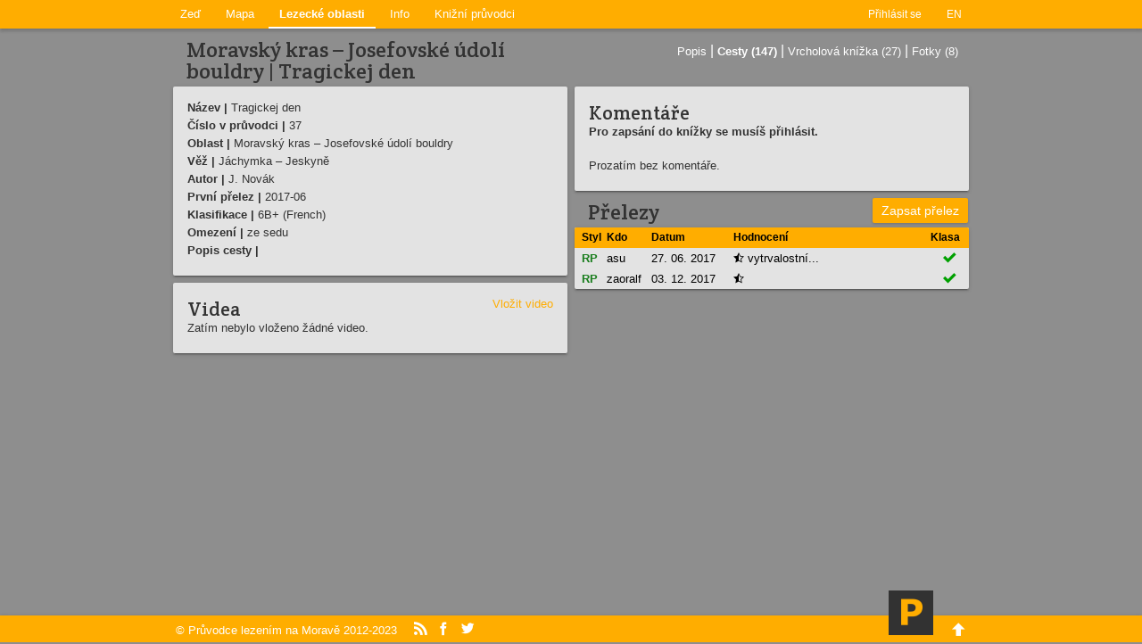

--- FILE ---
content_type: text/html; charset=utf-8
request_url: https://pruvodce.javaanes.cz/cesta/detail/8800
body_size: 4669
content:
<!DOCTYPE html>
<html lang="cs">
  <head>
    <meta charset="utf-8">
      <link rel="alternate" hreflang="en" href="/en/cesta/detail/8800">
    <meta name="robots" content="noindex,follow">
    <meta name="description" content="Cesta Krasová oblast s řadou bouldrů především nižší a střední obtížnosti. Vzhledem ke specifickým podmínkám byla jeskyně Kostelík navštěvována za účelem boulderingu již v 80. letech. Bližší informace zatím bohužel schází. Lezecký boom pak zažívá především jeskyně Jáchymka, která je pro svůj charakter – převislé a chytovaté bouldry, čím dál oblíbenější. Podklady pro průvodce připravili Lukáš Abt a Adam Ondra. v oblasti Moravský kras – Josefovské údolí bouldry">
    <meta name="keywords" content="průvodce, lezecký, horolezecký, cesta, skála, Morava">
    <meta name="author" content="LK-JAVAANES, Dalibor Janák, Lukáš Abt">
    <meta property="og:image" content="https://pruvodce.javaanes.cz/style/img/P-100x100.png">
    <meta property="og:url" content="https://pruvodce.javaanes.cz/cesta/detail/8800">
    <meta property="og:title" content="Tragickej den - Průvodce lezením na Moravě">
    <meta property="og:description" content="Cesta Krasová oblast s řadou bouldrů především nižší a střední obtížnosti. Vzhledem ke specifickým podmínkám byla jeskyně Kostelík navštěvována za účelem boulderingu již v 80. letech. Bližší informace zatím bohužel schází. Lezecký boom pak zažívá především jeskyně Jáchymka, která je pro svůj charakter – převislé a chytovaté bouldry, čím dál oblíbenější. Podklady pro průvodce připravili Lukáš Abt a Adam Ondra. v oblasti Moravský kras – Josefovské údolí bouldry">
    <meta name="viewport" content="width=device-width, initial-scale=1">
    <meta name="theme-color" content="#ffad00">

    <link rel="stylesheet" href="https://pruvodce.javaanes.cz/style/index.css" type="text/css">

    <script async src="https://www.googletagmanager.com/gtag/js?id=G-SZ0LPCBL7J"></script>
    <script>
      window.dataLayer = window.dataLayer || [];
      function gtag(){dataLayer.push(arguments);}
      gtag('js', new Date());

      gtag('config', 'G-SZ0LPCBL7J');
    </script>
    <script src="/js/libs/jquery-1.7.2.min.js"></script>
<script src="/js/libs/lightbox.js"></script>
<link href="/style/libs/lightbox.css" rel="stylesheet">
<script type="text/javascript">
  function reaction(commentid) {
    $("#frm-comments-addForm-text").val("[" + commentid + "]:");
  }

  $(function () {
    $("#hideme").hide().height(330);
  });

  $(document).ready(function () {
    document.getElementById('video-openbtn').addEventListener('click', function () {
      this.className = 'hidden';
      document.getElementById('video-box').className = '';
    });
  });
</script>


    <link rel="icon" sizes="32x32" type="image/png" href="https://pruvodce.javaanes.cz/style/img/p-32x32.png">
    <link rel="icon" sizes="192x192" href="https://pruvodce.javaanes.cz/style/img/p-192x192.png">
    <link rel="apple-touch-icon" sizes="180x180" href="https://pruvodce.javaanes.cz/style/img/p-180x180.png">
    <link rel="shortcut icon" href="https://pruvodce.javaanes.cz/favicon.ico">
    <title>Tragickej den - Průvodce lezením na Moravě</title>
    
  </head>
  <body>
  <div id="wraper">
    <div id="header">
      <div id="nav">
        <div id="nav-user">
            <a href="/ucet/prihlaseni">Přihlásit se</a>
            <a  href="/en/cesta/detail/8800">EN</a>
        </div>
        <div id="nav-main">
          <a  href="/">Zeď</a>
          <a  href="/mapa/">Mapa</a>
          <a class="active" href="/pruvodce/seznam-oblasti/skaly">Lezecké oblasti</a>
          <a  href="/info/pravidla">Info</a>
          <a  href="/kniha/d/moravsky-kras-bouldry">Knižní průvodci</a></li>
        </div>
        <div id="nav-mobile-btn">&#xe60b;</div>
      </div>
    </div>
    <div class="section">
<div class="grid-row">
  <div class="grid-half">
    <h1>Moravský kras – Josefovské údolí bouldry | Tragickej den</h1>
  </div>
  <div class="grid-half">
    <div class="nav-secondary">
      <a href="/oblast/detail/moravsky-kras-josefovske-udoli-bouldry">Popis</a>
      <span class="sep-white">|</span>
      <a class="active" href="/oblast/cesty/moravsky-kras-josefovske-udoli-bouldry">Cesty (147)</a>
      <span class="sep-white">|</span>
      <a href="/oblast/vrcholovka/moravsky-kras-josefovske-udoli-bouldry">Vrcholová knížka (27)</a>
      <span class="sep-white">|</span>
      <a href="/oblast/foto/moravsky-kras-josefovske-udoli-bouldry">Fotky (8)</a>
    </div>
  </div>
</div>
<div class="grid-row">
  <div class="grid-half">
    <div class="bg">
      <p><strong>Název |</strong> Tragickej den
        
        
        
      </p>
      <p><strong>Číslo v průvodci |</strong> 37</p>
      <p><strong>Oblast |</strong> Moravský kras – Josefovské údolí bouldry</p>
      <p><strong>Věž |</strong> Jáchymka – Jeskyně</p>
      <p><strong>Autor |</strong> J. Novák</p>
      <p><strong>První přelez |</strong> 2017-06</p>
      <p><strong>Klasifikace |</strong>
          6B+ (French)
      </p>
      <p><strong>Omezení |</strong> ze sedu</p>
      
      
      <p><strong>Popis cesty |</strong>
        
      </p>

    </div>

    <div class="bg">
      <h2 class="inline">Videa</h2>
      <a id="video-openbtn" class="inline float-right">Vložit video</a>
      <div id="video-box" class="hidden">
          <p>Pro přidání videa se musíš <a href="/ucet/prihlaseni">přihlásit</a>.</p>
      </div>

        <p>Zatím nebylo vloženo žádné video.</p>

    </div>

  </div>

  <div class="grid-half">
    <div class="bg">
      <h2>Komentáře</h2>
  <p><b>Pro zapsání do knížky se musíš přihlásit.</b></p>
<br>
  <p>Prozatím bez komentáře.</p>
    </div>

    <h1>Přelezy <a class="popup-open btn title" data-route="8800" data-grade="54" data-route-type="boulder">Zapsat přelez</a></h1>
    <div class="bg pad-0">
        <table class="">
          <tr>
            <th style="width: 2%;"></th>
            <th>Styl</th>
            <th>Kdo</th>
            <th>Datum</th>
            <th style="width: 50%;">Hodnocení</th>
            <th>Klasa</th>
          </tr>
            <tr>
              <td></td>
              <td>
                <b style="color: #1A7E1E" title="Red point">RP</b>
              </td>
              <td >
                <a href="/ascents/d/asu">asu</a>
              </td>
              <td >
                  27. 06. 2017
              </td>
              <td>
                <span class="rating-small">&#xe610;</span>
                vytrvalostní...
              </td>
              <td class="center">
                <span title="Sedí" class="g green">&#xe613;</span>
              </td>
            </tr>
            <tr>
              <td></td>
              <td>
                <b style="color: #1A7E1E" title="Red point">RP</b>
              </td>
              <td >
                <a href="/ascents/d/zaoralf">zaoralf</a>
              </td>
              <td >
                  03. 12. 2017
              </td>
              <td>
                <span class="rating-small">&#xe610;</span>
                
              </td>
              <td class="center">
                <span title="Sedí" class="g green">&#xe613;</span>
              </td>
            </tr>
        </table>
    </div>

  </div>
</div>


<script>
  function initAscents() {
    var popupOpens = document.getElementsByClassName('popup-open');
    for (var i = 0; i < popupOpens.length; i++) {
      popupOpens[i].addEventListener('click', openPopup);
    }

    document.getElementById('popup-bg').addEventListener('click', popupClose);
    document.getElementById('popup-close').addEventListener('click', popupClose);
    document.getElementById('popup-cancel').addEventListener('click', popupClose);
    function popupClose() {
      document.getElementById('popup').className = '';
      document.getElementById('popup-bg').className = '';
    }

    document.getElementById('frm-ascents-addForm-datedisable').addEventListener('change', function() {
      var inDate = document.getElementById('frm-ascents-addForm-date');
      inDate.value = inDate.disabled ? new Date().toISOString().split('T')[0] : 'nevím';
      inDate.disabled = inDate.disabled ? false : true;
    });

    var userEl = document.getElementById('frm-ascents-addForm-user_id');
    if (userEl) {
      if (!userEl.value) {
        document.getElementById('ascent-help').className = '';
      }
    }
  }

  function openPopup(data) {
    if(data.route == undefined){
      var data = this.dataset;
    }

    document.getElementById('popup').className = 'open';
    document.getElementById('popup-bg').className = 'open';

    document.getElementById('frm-ascents-addForm-route_id').value = data.route;

    if (data.routeType == 'boulder') {
      var allowForBoulder = [5, 6, 7];
      styleSelect = document.getElementById('frm-ascents-addForm-ascentstyle_id');
      var toRemove = [];
      styleSelect.childNodes.forEach(function(style) {
        // XXX
        if (parseInt(style.value) != 5 && parseInt(style.value) != 6 && parseInt(style.value) != 7) {
          toRemove.push(style);
        }
      }.bind(allowForBoulder));
      toRemove.forEach(function(style) {
        styleSelect.removeChild(style);
      });
    }
  }
</script>

<div id="popup-bg"></div>
<div id="popup">
  <div id="popup-close">&#xe612;</div>
  <h3>Zapsat přelez</h3>
  <p id="ascent-help" class="hidden">Zde si můžeš zaznačit přelez této cesty.<br>
    Seznam svých přelezů a statistiky pak najdeš <a href="/ascents/progress">v deníčku</a>.</p>
  <br>
  <form action="/cesta/detail/8800" method="post" id="frm-ascents-addForm">
  <label for="frm-ascents-addForm-ascentstyle_id">Styl přelezu *</label>  <select name="ascentstyle_id" id="frm-ascents-addForm-ascentstyle_id" required data-nette-rules='[{"op":":filled","msg":"This field is required."}]'><option value="1">TR</option><option value="2">AF</option><option value="3">RK</option><option value="4">PP</option><option value="5">RP</option><option value="6">FL</option><option value="7">OS</option><option value="8">S</option><option value="9">FS</option><option value="10">GP</option></select>
  <p>Hodnocení:
      <label title="Špatná" class="radiolabel rating" for="frm-ascents-addForm-rating-1"><input class="hidden" type="radio" name="rating" id="frm-ascents-addForm-rating-1" value="1"><span>&#xe60f;</span></label>
      <label title="Průměr" class="radiolabel rating" for="frm-ascents-addForm-rating-2"><input class="hidden" type="radio" name="rating" id="frm-ascents-addForm-rating-2" checked value="2"><span>&#xe610;</span></label>
      <label title="Super" class="radiolabel rating" for="frm-ascents-addForm-rating-3"><input class="hidden" type="radio" name="rating" id="frm-ascents-addForm-rating-3" value="3"><span>&#xe611;</span></label>
  </p>
<label for="frm-ascents-addForm-text">Komentář</label><textarea name="text" cols="50" rows="2" id="frm-ascents-addForm-text"></textarea>
<label for="frm-ascents-addForm-date">Datum přelezu</label><input type="text" name="date" size="30" id="frm-ascents-addForm-date" value="2026-01-31" class="inline">
<label class="inline" for="frm-ascents-addForm-datedisable">
  <label for="frm-ascents-addForm-datedisable"><input type="checkbox" name="datedisable" id="frm-ascents-addForm-datedisable">Nepamatuju si</label>
</label>

<label for="frm-ascents-addForm-grade_id">Navrhnout změnu klasifikace</label><select name="grade_id" id="frm-ascents-addForm-grade_id"><option value="null">Klasa sedí</option><optgroup label="UIAA"><option value="1">1</option><option value="2">2</option><option value="3">3-</option><option value="4">3</option><option value="5">3+</option><option value="6">4-</option><option value="7">4</option><option value="8">4+</option><option value="9">5-</option><option value="10">5</option><option value="11">5+</option><option value="12">6-</option><option value="13">6</option><option value="14">6+</option><option value="15">6+/7-</option><option value="16">7-</option><option value="17">7</option><option value="18">7+</option><option value="19">7+/8-</option><option value="20">8-</option><option value="21">8</option><option value="22">8+</option><option value="23">8+/9-</option><option value="24">9-</option><option value="25">9</option><option value="26">9+</option><option value="27">9+/10-</option><option value="28">10-</option><option value="29">10</option><option value="30">10+</option><option value="31">10+/11</option><option value="32">11-</option><option value="33">11</option><option value="34">11+</option><option value="35">11+/12</option><option value="36">12-</option></optgroup><optgroup label="French"><option value="37">1</option><option value="38">2</option><option value="39">3-</option><option value="40">3</option><option value="41">3+</option><option value="42">4A</option><option value="43">4B</option><option value="44">4C</option><option value="45">4C</option><option value="46">5A</option><option value="47">5A</option><option value="48">5B</option><option value="49">5C</option><option value="50">5C+</option><option value="51">6A</option><option value="52">6A+</option><option value="53">6B</option><option value="54">6B+</option><option value="55">6C</option><option value="56">6C+</option><option value="57">7A</option><option value="58">7A+</option><option value="59">7B</option><option value="60">7B+</option><option value="61">7C</option><option value="62">7C+</option><option value="63">8A</option><option value="64">8A+</option><option value="65">8B</option><option value="66">8B+</option><option value="67">8B+/8C</option><option value="68">8C</option><option value="69">9A</option><option value="70">9A+</option><option value="71">9A+/9B</option><option value="72">9B</option><option value="106">7A+/7B</option><option value="107">7B/7B+</option><option value="108">7B+/7C</option><option value="109">7C/7C+</option><option value="110">7C+/8A</option><option value="111">8A/8A+</option><option value="112">8A+/8B</option><option value="113">8B/8B+</option><option value="114">8C/8C+</option><option value="115">8C+</option><option value="116">9A/9A+</option><option value="117">9B/9B+</option><option value="118">9B+</option><option value="119">9B+/9C</option><option value="120">9C</option><option value="121">9C/9C+</option><option value="122">9C+</option></optgroup><optgroup label=""><option value="73">no</option></optgroup><optgroup label="Mixed"><option value="74">M1</option><option value="75">M2</option><option value="76">M3-</option><option value="77">M3</option><option value="78">M3+</option><option value="79">M4-</option><option value="80">M4</option><option value="81">M4+</option><option value="82">M5-</option><option value="83">M5</option><option value="84">M5+</option><option value="85">M6-</option><option value="86">M6</option><option value="87">M6+</option><option value="88">M7-</option><option value="89">M7</option><option value="90">M7+</option><option value="91">M8-</option><option value="92">M8</option><option value="93">M8+</option><option value="94">M9-</option><option value="95">M9</option><option value="96">M9+</option><option value="97">M10-</option><option value="98">M10</option><option value="99">M10+</option><option value="100">M11-</option><option value="101">M11</option><option value="102">M11+</option><option value="103">M12-</option><option value="104">M12</option><option value="105">M12+</option></optgroup></select>
<label for="frm-ascents-addForm-attempts">Pokusů</label><input type="text" name="attempts" size="5" id="frm-ascents-addForm-attempts" value="1">
<input type="hidden" name="route_id" value="" id="frm-ascents-addForm-route_id">
<input type="hidden" name="user_id" value="">

<label for="frm-ascents-addForm-public"><input type="checkbox" name="public" id="frm-ascents-addForm-public" checked>veřejný</label>

<a id="popup-cancel" class="btn inline">Zrušit</a>
<input type="submit" name="save" value="Přidat" class="inline">
<input type="hidden" name="_do" value="ascents-addForm-submit"></form>

</div>
<script>
  initAscents();
</script>

    </div>
  </div>
  <div id="footer">
    <div id="footer-content">
      <a href="//pruvodce.javaanes.cz" target="_blank" class="mobile-no">
      &copy;&nbsp;Průvodce&nbsp;lezením&nbsp;na&nbsp;Moravě&nbsp;2012-2023</a>
      &nbsp;&nbsp;<a class="g mobile-no" href="/info/rss">&#xe61a;</a>
      <a href="http://www.facebook.com/pruvodce.javaanes" target="_blank" class="g mobile-no">&#xe618;</a>
      <a href="https://twitter.com/pruvodcelezenim" target="_blank" class="g mobile-no">&#xe619;</a>
      <span id="footer-right">
        <a id="footer-banner-text" href="//pruvodce.javaanes.cz">Průvodce lezením na Moravě</a>
        <img id="footer-banner" src="https://pruvodce.javaanes.cz/style/img/P-100x100.png">
            <a class="g up" href="#nav">&#xe624;</a>
            </span>
          </div>
        </div>
        <script type="text/javascript" src="https://pruvodce.javaanes.cz/js/index.js"></script>
        <script type="text/javascript">
          init();
        </script>
      </body>
    </html>
